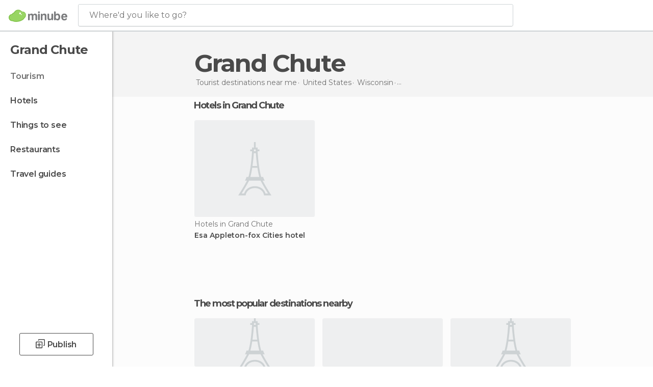

--- FILE ---
content_type: text/html; charset=UTF-8
request_url: https://www.minube.net/travel/united_states/wisconsin/grand_chute
body_size: 11663
content:

 
 <!DOCTYPE html><!--[if lt IE 7]> <html class="no-js lt-ie9 lt-ie8 lt-ie7" lang="en-US"> <![endif]--><!--[if IE 7]> <html class="no-js lt-ie9 lt-ie8" lang="en-US"> <![endif]--><!--[if IE 8]> <html class="no-js lt-ie9" lang="en-US"> <![endif]--><!--[if gt IE 8]><!--><html class="no-js" lang="en-US"> <!--<![endif]--><head><meta charset="UTF-8"/><meta http-equiv="Content-Type" content="text/html; charset=UTF-8"/><meta http-equiv="X-UA-COMPATIBLE" content="IE=edge"/><meta name="viewport" content="width=device-width, minimum-scale=1.0, initial-scale=1.0"><title>Travel to Grand Chute : Trips to Grand Chute</title><link rel="preconnect" crossorigin="anonymous" href="https://images.mnstatic.com"><link rel="preconnect" crossorigin="anonymous" href="https://assetscdn.mnstatic.com">
 
 <link rel="alternate" hreflang="es-ES" href="https://www.minube.com/viajes/estados_unidos/wisconsin/grand_chute"/><link rel="alternate" hreflang="x-default" href="https://www.minube.com/viajes/estados_unidos/wisconsin/grand_chute" /><link rel="alternate" hreflang="es-MX" href="https://www.minube.com.mx/viajes/estados_unidos/wisconsin/grand_chute"/><link rel="alternate" hreflang="es-CO" href="https://www.minube.com.co/viajes/estados_unidos/wisconsin/grand_chute"/><link rel="alternate" hreflang="es-AR" href="https://www.minube.com.ar/viajes/estados_unidos/wisconsin/grand_chute"/><link rel="alternate" hreflang="it" href="https://www.minube.it/viaggi/usa/wisconsin/grand_chute"/><link rel="alternate" hreflang="pt" href="https://www.minube.pt/viagens/estados_unidos/wisconsin/grand_chute"/><link rel="alternate" hreflang="pt-BR" href="https://www.minube.com.br/viagens/estados_unidos/wisconsin/grand_chute"/><link rel="alternate" hreflang="fr" href="https://www.monnuage.fr/voyage/etats_unis/wisconsin/grand_chute"/><link rel="alternate" hreflang="en-US" href="https://www.minube.net/travel/united_states/wisconsin/grand_chute"/><link rel="alternate" hreflang="en-GB" href="https://www.minube.co.uk/travel/united_states/wisconsin/grand_chute"/><link rel="alternate" hreflang="es" href="https://www.minube.com/viajes/estados_unidos/wisconsin/grand_chute"/><link rel="alternate" hreflang="en" href="https://www.minube.net/travel/united_states/wisconsin/grand_chute"/><meta name="description" content="Visit Grand Chute on minube: sights to see, what to do in Grand Chute, restaurants, hotels... Everything you need to travel to Grand Chute"/><link rel="canonical" href="https://www.minube.net/travel/united_states/wisconsin/grand_chute"/><meta name="keywords"
 content="Grand chute, grand chute tourism, grand chute vacation, trip to grand chute, travel to grand chute"/><meta name="robots" content="index,follow"/><link rel="apple-touch-icon" sizes="180x180" href="https://contentdelivery.mnstatic.com/1/favicon/apple-touch-icon.png"><link rel="icon" type="image/png" sizes="32x32" href="https://contentdelivery.mnstatic.com/1/favicon/favicon-32x32.png"><link rel="icon" type="image/png" sizes="16x16" href="https://contentdelivery.mnstatic.com/1/favicon/favicon-16x16.png"><link rel="shortcut icon" href="https://contentdelivery.mnstatic.com/1/favicon/favicon.ico"><link rel="manifest" href="/manifest.json"/><meta name="apple-mobile-web-app-title" content="minube" /><meta name="application-name" content="minube" /><meta name="msapplication-config" content="https://contentdelivery.mnstatic.com/1/favicon/browserconfig.xml" /><meta name="theme-color" content="#007A75"/><meta property="og:title" content="Travel to Grand Chute : Trips to Grand Chute"/><meta property="og:description" content="Visit Grand Chute on minube: sights to see, what to do in Grand Chute, restaurants, hotels... Everything you need to travel to Grand Chute"/><meta property="og:site_name" content="Minube"/><meta property="og:type" content="website"/><meta name="twitter:card" content="summary"/><meta name="twitter:title" content="Travel to Grand Chute : Trips to Grand Chute"/><meta name="twitter:description" content="Visit Grand Chute on minube: sights to see, what to do in Grand Chute, restaurants, hotels... Everything you need to travel to Grand Chute"/><meta name="twitter:site" content="@minubeapp"/><meta name="twitter:domain" value="minube.com" /><link rel="prefetch" href="https://www.minube.com/assets/css/min/production/src/layouts/users/login.css">
<link rel='preload' as='style' href='https://fonts.minube.com/avenir.css' onload='this.rel="stylesheet"'><link rel="stylesheet" type="text/css" href="https://fonts.minube.com/avenir.css" />
<link rel='preload' as='style' href='https://fonts.googleapis.com/css?family=Montserrat:400,600,700|Open+Sans:400,600,700&subset=latin-ext,latin-ext' onload='this.rel="stylesheet"'><link rel="stylesheet" type="text/css" href="https://fonts.googleapis.com/css?family=Montserrat:400,600,700|Open+Sans:400,600,700&amp;subset=latin-ext,latin-ext" />
<link rel='preload' as='style' href='https://assetscdn.mnstatic.com/css/zzjs-ad4bea556bfd07ecbb900856b3ed6592.css'><link rel="stylesheet" type="text/css" href="https://assetscdn.mnstatic.com/css/zzjs-ad4bea556bfd07ecbb900856b3ed6592.css" />



 
 
 
 
 
 
 
 
 
 
 
 
 
 
 
 
 
 
 
 
 </head><body>
 

 
 
 <header>
 
<div class="actionBar">
 
<div class="main border ">
 
<div class="logo">
 
 <a class="brand icon_base icon__color_logo
"
 title="Minube"
 href="https://www.minube.net/"
 ></a></div> 
 
<div id="mnHeaderFakeInput" class="mnHeaderFakeInput"
 onclick="Minube.services.HeaderUI.focusSearcherHeader();"><div class="mnHeaderFakeInput__box display_table"><div class="display_table_cell"><div class="mnHeaderFakeInput__text"><span>Where&#039;d you like to go?</span></div></div></div></div><div id="mnHeaderRealInput" class="mnHeaderRealInput "
 style="display: none; opacity: 0;"><input id="mnHeaderSearcherInput" class="mnHeaderSearcherInput"
 type="text" placeholder="" autofocus/><ul id="mnHeaderSearcherResults" class="mnHeaderSearcherResults"></ul><div id="mnHeaderSearcherResultsBackground"
 class="mnHeaderSearcherResultsBackground"
 onclick="Minube.services.HeaderUI.blurSearcher();"></div><div id="mnHeaderSearcherIcon"
 class="icon sp_header_navigate icon--lensRealInput"></div><div class="close" onclick="Minube.services.HeaderUI.blurSearcher();"></div><span style="display:none;" id="gplus_button"
 data-gapiattached="true">Enter with Google +</span></div><div class="widgets">
 
<div id="mnHeaderOptionsMenu" class="mnHeaderOptionsMenu share" onclick="Minube.services.HeaderUI.initShareTooltip()"><div id="mnHeaderShareTop"><div class="share_icon"></div></div></div>
 
 
<div class="profile_avatar basic"></div> 
 
<div class="mnNavigateSandwich only-mobile activitySearch"><div class="mnNavigateSandwich__lines"></div></div></div></div></div>
 
 
 
 </header>
 
 <div class="fullWidth
 "><div class="leftMenu">
 
 <div id="mnNavigate" class="mnNavigate "><div class="mnNavigate__sectionsAction only-mobile"><div class="mnNavigate__section access"><span class="mnNavigate__sectionLink access" id="access_mobile_user" onclick="Minube.services.ProfileUI.openModalLogin(null, true)">Enter</span></div><div class="section_profile"><div class="mnNavigate__section" onclick="Minube.services.UserSection.goTo('/', 'my_profile')"><span class="mnNavigate__sectionLink">My Profile</span></div><div class="mnNavigate__section edit" onclick="Minube.services.UserSection.goTo('/edit/', 'edit')"><span class="mnNavigate__sectionLink">Edit your profile</span></div><div class="mnNavigate__section" onclick="Minube.services.Registration.logout()"><span class="mnNavigate__sectionLink">Close session</span></div><div class="mnNavigate__section"><span class="mnNavigate__sectionLink line"/></div></div><div class="mnNavigate__section share"><span class="mnNavigate__sectionLink share" onclick="Minube.services.HeaderUI.handlerShare()">Share</span></div><div class="mnNavigate__section"><span class="mnNavigate__sectionLink addExperience" onclick="Minube.services.HeaderUI.headerOpenPoiUpload() ">Write an opinion</span></div><div class="mnNavigate__section sep"><span class="mnNavigate__sectionLink line"/></div></div><div id="mnNavigate__sectionsBlock" class="mnNavigate__sectionsBlock">
 
 
 <div id="mnNavigate__tabs" class="navTabs mnNavigate__tabs"><ul class="mover"><li class="navItem active categories "
 data-section="categories"
 onclick="Minube.services.Sidebar.switchTab('categories')">
 Menu
 </li>
 
 <li class="navItem filters "
 data-section="filters"
 onclick="Minube.services.Sidebar.switchTab('filters')">
 Filters
 </li>
 
 </ul></div>
 
 
 <nav role="navigation" class="mnNavigate__navigation"><ul id="mnNavigate__categoriesBlock" class="mnNavigate__categoriesBlock mnNavigate__tabContent active" data-section="categories">
 
 
 <li class="mnNavigate__location ">Grand Chute</li>
 
 
 
<li class="mnNavigate__section all current noCounter"><div class="mnNavigate__icon icon_base icon__all"></div><a class="mnNavigate__sectionLink" href="https://www.minube.net/travel/united_states/wisconsin/grand_chute" title="Grand Chute Tourism: Visit Grand Chute"> Tourism </a>
 
 </li>
 
  
 
 
<li class="mnNavigate__section sleep noCounter"><div class="mnNavigate__icon icon_base icon__sleep"></div><a class="mnNavigate__sectionLink" href="https://www.minube.net/where-to-stay/united_states/wisconsin/grand_chute" title="Accommodations and places to stay in Grand Chute"> Hotels </a>
 
 </li>
 
  
 
 
<li class="mnNavigate__section tosee noCounter"><div class="mnNavigate__icon icon_base icon__tosee"></div><label class="mnNavigate__sectionLink" onclick="window.location='https://www.minube.net/what-to-see/united_states/wisconsin/grand_chute'" title="Grand Chute attractions and things to do and see"> Things to see </label>
 
 </li>
 
  
 
 
<li class="mnNavigate__section eat noCounter"><div class="mnNavigate__icon icon_base icon__eat"></div><label class="mnNavigate__sectionLink" onclick="window.location='https://www.minube.net/restaurants/united_states/wisconsin/grand_chute'" title="Grand Chute Restaurants: Places to Eat"> Restaurants </label>
 
 </li>
 
 
 
 
<li class="mnNavigate__section guides noCounter"><div class="mnNavigate__icon icon_base icon__guides"></div><a class="mnNavigate__sectionLink" href="https://www.minube.net/guides/united_states/wisconsin/grand_chute" title="Grand Chute Travel Guides"> Travel guides </a>
 
 </li>
 
 
 
 </ul></nav></div><div class="buttonPublish">
 
<div class="buttonMain outline normal withIcon default"
 style=""
 onclick="Minube.services.HeaderUI.headerOpenPoiUpload() "
 ><div class="display_table"><div class="display_table_cell"><span class="icon icon_base ic_post_darkgray"></span><span class="text" style="">Publish</span></div></div></div></div></div>
 
 
 
 
 </div><div class="content withSidebar "><div class="headerPlace"><div class="container">
 
<h1 itemprop="name" >Grand Chute</h1>
 
<div class="breadcrumb-box" itemscope itemtype="http://schema.org/BreadcrumbList"><ul><li itemprop="itemListElement" itemscope itemtype="http://schema.org/ListItem" ><a title="Tourist destinations near me" href="https://www.minube.net/destinations"><b itemprop="name">Tourist destinations near me</b></a><meta itemprop="position" content="1" /><meta itemprop="item" content="https://www.minube.net/destinations" /></li>
  <li itemprop="itemListElement" itemscope itemtype="http://schema.org/ListItem" ><a title="Travel to United States : Visit United States" href="https://www.minube.net/travel/united_states"><b itemprop="name">United States</b></a><meta itemprop="position" content="2" /><meta itemprop="item" content="https://www.minube.net/travel/united_states" /></li>
  <li itemprop="itemListElement" itemscope itemtype="http://schema.org/ListItem" ><a title="Travel to Wisconsin : Visit Wisconsin" href="https://www.minube.net/travel/united_states/wisconsin"><b itemprop="name">Wisconsin</b></a><meta itemprop="position" content="3" /><meta itemprop="item" content="https://www.minube.net/travel/united_states/wisconsin" /></li><li class="last" ><span>Grand Chute</span></li></ul></div></div></div>
  
 
 <div class="riverContainer noGrid">
  
 
 
<div class="river arrows " data-type_form="carousel" data-carousel_id="mainRiver_0" data-type="sleep_all" data-total_elements="1">
 
<div class="headerRiver withoutContainer left headerTitle"><div class="titleList "><h3><a onclick="Minube.services.CarouselRiver.goDetail('https://www.minube.net/where-to-stay/united_states/wisconsin/grand_chute');return false;" href="https://www.minube.net/where-to-stay/united_states/wisconsin/grand_chute" class="link" >
 Hotels in Grand Chute</a></h3></div></div><div class="riverItems">
 
 
 
 
 
 
<div class="baseCard riverCard
 poiCard 
" aria-label="" data-id_poi="1468301" onclick="Minube.services.Card.goToCard('https\x3A\x2F\x2Fwww.minube.net\x2Fplace\x2Fesa\x2Dappleton_fox\x2Dcities\x2Da1468301','poi',{poi_id : '1468301' , activities : '0'}); event.stopPropagation()"
 >
 
 <div class="imageCard emptyCard"><div class="placeholder icon_base icon__placeholder_eiffel"></div></div>
 
 <div class="contentItem "><div class="subtitleItem">
 Hotels in Grand Chute
 </div>
 
 <label class="titleItem"> Esa Appleton-fox Cities hotel
</label></div></div>

 
 <div class="extraCard riverCard baseCard"><div class="content">
 
<div class="buttonMain btnSeeAll outline normal fab withIcon secondary"
 style=""
 onclick="Minube.services.CarouselRiver.goDetail('https://www.minube.net/where-to-stay/united_states/wisconsin/grand_chute');return false; "
 ><div class="display_table"><div class="display_table_cell"><span class="icon icon_base ic_arrow_right_secondary"></span></div></div></div><div class="text"><span>View more</span></div></div></div></div>
  
 </div></div>
 
 

 

<form id="activitiesRelated_form" name="buttonIconText_form" method="post"
 action="/tking/go" target="_blank"><input type="hidden" name="deeplink"
 id="activitiesRelated_form_deeplink" value=""/><input type="hidden" name="integration_type"
 id="activitiesRelated_form_integration_type"
 value="activities_suggested"/><input type="hidden" name="deeplink_platform" id="activitiesRelated_form_deeplink_platform" value=""/><input type="hidden" name="provider"
 id="activitiesRelated_form_provider" value=""/><input type="hidden" name="activity_id" id="activitiesRelated_form_activity_id"
 value=""/><input type="hidden" name="tracking" id="activitiesRelated_form_tracking" value="e30="/></form>
 
<div class="sponsored-container"></div><div class="riverContainer">
 
 
 
<div class="river arrows " data-type_form="carousel" data-carousel_id="secondaryRiver_0" data-type="locations_related" data-total_elements="20">
 
<div class="headerRiver withoutContainer left headerTitle"><div class="titleList smaller"><span><div onclick="Minube.services.CarouselRiver.goDetail('https://www.minube.net/a/relatedloc/c/152464/all');return false;" class="title link ">
 The most popular destinations nearby
 </div></span></div></div><div class="riverItems">
 
 
 
 
 
 
<div class="baseCard riverCard
 locationCard 
" aria-label="" data-id_location="143894" data-level="c" onclick="Minube.services.Card.goToCard('https\x3A\x2F\x2Fwww.minube.net\x2Ftravel\x2Funited_states\x2Fwisconsin\x2Fappleton','location',{location_id : 143894, location_level: 'City'}); event.stopPropagation()"
 >
 
 <div class="imageCard emptyCard"><div class="placeholder icon_base icon__placeholder_eiffel"></div></div>
 
 <div class="contentItem "><div class="subtitleItem"></div>
 
 
 <a class="titleItem" href="https://www.minube.net/travel/united_states/wisconsin/appleton" onclick="event.stopPropagation();" title="Travel to Appleton : Visit Appleton" target="_self"> Appleton
</a></div></div>

 
 
 
 
 
 
<div class="baseCard riverCard
 locationCard 
" aria-label="" data-id_location="152648" data-level="c" onclick="Minube.services.Card.goToCard('https\x3A\x2F\x2Fwww.minube.net\x2Ftravel\x2Funited_states\x2Fwisconsin\x2Fgreen_bay','location',{location_id : 152648, location_level: 'City'}); event.stopPropagation()"
 >
 
 
 <div class="imageCard" data-src='https://images.mnstatic.com/6d/8b/6d8b57d0bc4bb56585820089b1864c19.jpg' data-dynamic-source='true' data-dynamic-quality='60' data-dynamic-auto-width-height='1' data-dynamic-fit='crop' data-dynamic-custom-attrs='1' ></div>
 
 <div class="contentItem "><div class="subtitleItem"></div>
 
 
 <a class="titleItem" href="https://www.minube.net/travel/united_states/wisconsin/green_bay" onclick="event.stopPropagation();" title="Travel to Green Bay : Visit Green Bay" target="_self"> Green Bay
</a></div></div>

 
 
 
 
 
 
<div class="baseCard riverCard
 locationCard 
" aria-label="" data-id_location="151215" data-level="c" onclick="Minube.services.Card.goToCard('https\x3A\x2F\x2Fwww.minube.net\x2Ftravel\x2Funited_states\x2Fwisconsin\x2Ffond_du_lac','location',{location_id : 151215, location_level: 'City'}); event.stopPropagation()"
 >
 
 <div class="imageCard emptyCard"><div class="placeholder icon_base icon__placeholder_eiffel"></div></div>
 
 <div class="contentItem "><div class="subtitleItem"></div>
 
 
 <a class="titleItem" href="https://www.minube.net/travel/united_states/wisconsin/fond_du_lac" onclick="event.stopPropagation();" title="Travel to Fond du Lac : Visit Fond du Lac" target="_self"> Fond du Lac
</a></div></div>

 
 
 
 
 
 
<div class="baseCard riverCard
 locationCard 
" aria-label="" data-id_location="163248" data-level="c" onclick="Minube.services.Card.goToCard('https\x3A\x2F\x2Fwww.minube.net\x2Ftravel\x2Funited_states\x2Fwisconsin\x2Fripon','location',{location_id : 163248, location_level: 'City'}); event.stopPropagation()"
 >
 
 <div class="imageCard emptyCard"><div class="placeholder icon_base icon__placeholder_eiffel"></div></div>
 
 <div class="contentItem "><div class="subtitleItem"></div>
 
 
 <a class="titleItem" href="https://www.minube.net/travel/united_states/wisconsin/ripon" onclick="event.stopPropagation();" title="Travel to Ripon : Visit Ripon" target="_self"> Ripon
</a></div></div>

 
 
 
 
 
 
<div class="baseCard riverCard
 locationCard 
" aria-label="" data-id_location="157407" data-level="c" onclick="Minube.services.Card.goToCard('https\x3A\x2F\x2Fwww.minube.net\x2Ftravel\x2Funited_states\x2Fwisconsin\x2Fmanitowoc','location',{location_id : 157407, location_level: 'City'}); event.stopPropagation()"
 >
 
 <div class="imageCard emptyCard"><div class="placeholder icon_base icon__placeholder_eiffel"></div></div>
 
 <div class="contentItem "><div class="subtitleItem"></div>
 
 
 <a class="titleItem" href="https://www.minube.net/travel/united_states/wisconsin/manitowoc" onclick="event.stopPropagation();" title="Travel to Manitowoc : Visit Manitowoc" target="_self"> Manitowoc
</a></div></div>

 
 <div class="extraCard riverCard baseCard"><div class="content">
 
<div class="buttonMain btnSeeAll outline normal fab withIcon secondary"
 style=""
 onclick="Minube.services.CarouselRiver.goDetail('https://www.minube.net/a/relatedloc/c/152464/all');return false; "
 ><div class="display_table"><div class="display_table_cell"><span class="icon icon_base ic_arrow_right_secondary"></span></div></div></div><div class="text"><span>View more</span></div></div></div></div>
 
 
<div class="buttonMain btnSeeAll outline normal secondary"
 style=""
 onclick="Minube.services.CarouselRiver.goDetail('https://www.minube.net/a/relatedloc/c/152464/all');return false; "
 ><div class="display_table"><div class="display_table_cell"><span class="text" style="">View more</span></div></div></div></div>
  
 </div></div></div><footer>
 

 
<div class="footer_block block "><div class="menu inpage"><div class="container"><div class="container_footer_blocks">
 
<div class="exploreGrid inpage">
 
 
 <div class="exploreGridContainer inpage"><div class="container"><div class="exploreContent">
  
 <div class="modules expandMobile" id="module_belongs_to" data-key="belongs_to"><div class="categories expandMobile" onclick="Minube.services.Explore.expandCategories('belongs_to');" id="category_belongs_to"><label>About the Destination</label><div class="icon_arrow expandMobile" id="icon_arrow_belongs_to"></div></div><div class="subcategories expandMobile" id="subcategory_belongs_to">
   <a title="Wisconsin" href="https://www.minube.net/what-to-see/united_states">Wisconsin</a>
 
   <a title="United States" href="https://www.minube.net/what-to-see/united_states">United States</a>
 
 </div><div class="shadow expandMobile" id="shadow_belongs_to"></div></div>
  
 <div class="modules expandMobile" id="module_misc_info" data-key="misc_info"><div class="categories expandMobile" onclick="Minube.services.Explore.expandCategories('misc_info');" id="category_misc_info"><label>Other Information</label><div class="icon_arrow expandMobile" id="icon_arrow_misc_info"></div></div><div class="subcategories expandMobile" id="subcategory_misc_info">
   <a title="Cheap stay" href="https://www.minube.net/where-to-stay">Cheap stay</a>
 
 </div><div class="shadow expandMobile" id="shadow_misc_info"></div></div>
  
 <div class="modules expandMobile" id="module_key_extra_1" data-key="key_extra_1"><div class="categories expandMobile" onclick="Minube.services.Explore.expandCategories('key_extra_1');" id="category_key_extra_1"><label>The most popular destinations nearby</label><div class="icon_arrow expandMobile" id="icon_arrow_key_extra_1"></div></div><div class="subcategories expandMobile" id="subcategory_key_extra_1">
   <a title="Appleton" href="https://www.minube.net/travel/united_states/wisconsin/appleton">Appleton</a>
 
  <a title="Green Bay" href="https://www.minube.net/travel/united_states/wisconsin/green_bay">Green Bay</a>
 
  <a title="Fond du Lac" href="https://www.minube.net/travel/united_states/wisconsin/fond_du_lac">Fond du Lac</a>
 
  <a title="Ripon" href="https://www.minube.net/travel/united_states/wisconsin/ripon">Ripon</a>
 
  <a title="Manitowoc" href="https://www.minube.net/travel/united_states/wisconsin/manitowoc">Manitowoc</a>
 
  <a title="Cleveland" href="https://www.minube.net/travel/united_states/wisconsin/cleveland">Cleveland</a>
 
  <a title="Sheboygan" href="https://www.minube.net/travel/united_states/wisconsin/sheboygan">Sheboygan</a>
 
  <a title="Stevens Point" href="https://www.minube.net/travel/united_states/wisconsin/stevens_point">Stevens Point</a>
 
  <a title="West Bend" href="https://www.minube.net/travel/united_states/wisconsin/west_bend">West Bend</a>
 
  <a title="Sturgeon Bay" href="https://www.minube.net/travel/united_states/wisconsin/sturgeon_bay">Sturgeon Bay</a>
 
  <a title="Marinette" href="https://www.minube.net/travel/united_states/wisconsin/marinette">Marinette</a>
 
  <a title="Wisconsin Rapids" href="https://www.minube.net/travel/united_states/wisconsin/wisconsin_rapids">Wisconsin Rapids</a>
 
  <a title="Rothschild" href="https://www.minube.net/travel/united_states/wisconsin/rothschild">Rothschild</a>
 
  <a title="Mosinee" href="https://www.minube.net/travel/united_states/wisconsin/mosinee">Mosinee</a>
 
  <a title="Egg Harbor" href="https://www.minube.net/travel/united_states/wisconsin/egg_harbor">Egg Harbor</a>
 
  <a title="Watertown" href="https://www.minube.net/travel/united_states/wisconsin/watertown">Watertown</a>
 
  <a title="Brown Deer" href="https://www.minube.net/travel/united_states/wisconsin/brown_deer">Brown Deer</a>
 
  <a title="Wisconsin Dells" href="https://www.minube.net/travel/united_states/wisconsin/wisconsin_dells">Wisconsin Dells</a>
 
  <a title="Waterloo" href="https://www.minube.net/travel/united_states/wisconsin/waterloo">Waterloo</a>
 
  <a title="Pewaukee" href="https://www.minube.net/travel/united_states/wisconsin/pewaukee">Pewaukee</a>
 
 
 </div><div class="shadow expandMobile" id="shadow_key_extra_1"></div></div></div></div></div></div></div></div></div>
 
 <div class="menu"><div class="container"><div class="container_footer_blocks">
 
 
 
 
<div class="footer_blocks"><ul id="footer_menu_group_minube"
 class="links"><li class="display_table title"
 onclick="Minube.services.FooterUI.toggleMenuSection('minube');"><span class="display_table_cell not-mobile"><img height="33" src="https://1.images.mnstatic.com/visualdestination_transactional/logo_minube_black_footer.png " alt="Minube"></span><span class="display_table_cell only-mobile">ABOUT US</span><div class="arrow_links_container"><div class="arrow_links"></div></div></li>
  <li class="display_table"><span class="display_table_cell"><a rel="noopener"
 title="Cookie Policy" href="https://www.minube.net/cookies">Cookies
 </a></span></li>
  <li class="display_table"><span class="display_table_cell"><a rel="noopener"
 title="Privacy Policy" href="https://www.minube.net/terms-and-conditions">Privacy Policy
 </a></span></li>
  <li class="display_table"><span class="display_table_cell"><a rel="noopener"
 title="Terms and Conditions" href="https://www.minube.net/terms-use">Terms and Conditions
 </a></span></li></ul></div>
 
<div class="footer_blocks"><ul id="footer_menu_group_inspirate"
 class="links"><li class="display_table title"
 onclick="Minube.services.FooterUI.toggleMenuSection('inspirate');"><span class="display_table_cell not-mobile">GET INSPIRED AND START PLANNING</span><span class="display_table_cell only-mobile">GET INSPIRED AND START PLANNING</span><div class="arrow_links_container"><div class="arrow_links"></div></div></li><li class="display_table"><span class="display_table_cell"><a rel="noopener"
 title="footer@item_discovertips_title" href="footer@item_discovertips_url">footer@item_discovertips_anchor
 </a></span></li>
  <li class="display_table"><span class="display_table_cell"><a rel="noopener"
 target="_blank" title="minube Android app" href="https://play.google.com/store/apps/details?id=com.minube.app">minube Android app
 </a></span></li></ul></div>
 
<div class="footer_blocks"><ul id="footer_menu_group_tourism"
 class="links"><li class="display_table title"
 onclick="Minube.services.FooterUI.toggleMenuSection('tourism');"><span class="display_table_cell not-mobile">TOURISM INDUSTRY</span><span class="display_table_cell only-mobile">TOURISM INDUSTRY</span><div class="arrow_links_container"><div class="arrow_links"></div></div></li>
  <li class="display_table"><span class="display_table_cell"><a rel="noopener"
 title="Contact minube" href="https://www.minube.net/contact">Contact
 </a></span></li>
  <li class="display_table"><span class="display_table_cell"><a rel="noopener"
 title="Press" href="https://www.minube.net/press-area">Press Area
 </a></span></li></ul></div>
 
 
<div class="social"><div><div><div class="social_btn not-mobile"><div class="google_like"></div><div class="facebook_like"></div></div>
 
<div class="copyright"><div class="social_icons"><div><a title="Facebook" rel="noreferrer" href="https://www.facebook.com/minubeapp"
 target="_blank"
 class="facebook icon"></a></div><div><a title="Twitter" rel="noreferrer" href="https://twitter.com/minubeapp"
 target="_blank"
 class="twitter icon"></a></div><div><a title="Vimeo" rel="noreferrer" href="https://vimeo.com/minube"
 target="_blank"
 class="vimeo icon"></a></div><div><a title="Youtube" rel="noreferrer" href="https://www.youtube.com/minube"
 target="_blank"
 class="youtube icon"></a></div></div><div class="nextGen only-mobile"><img class="logo1 logosNextGenMobile"
 src="https://images.mnstatic.com/Tools/genericimages/c3395c0776eff7d7e78c8b5f20c9f903616e0959a1bc575855c7dd12c5d93cef.png?saturation=-100&height=35"><img class="logo2 logosNextGenMobile"
 src="https://images.mnstatic.com/Tools/genericimages/b67726ddb50357efb5c6db77d1b394deac7787e516ffe0a8eeec2e8f6fe2a3e8.png?saturation=-100&height=33"><img class="logo3 logosNextGenMobile"
 src="https://images.mnstatic.com/Tools/genericimages/1b7e20d28f40dbbf508dc7aed0362b4f16f7a472382dc6cf9948bbbf49db322a.png?saturation=-100&height=35"></div><div class="text not-mobile">
 © minube 2007- <br /> the Social Travel site
 </div><div class="text only-mobile">
 © minube 2007-, the leader in social travel
 </div></div></div></div><div class="footer_blocks nextGen not-mobile"><ul id="footer_menu_group_logos"
 class="links"><li class="display_table"><img class="logo1"
 src="https://images.mnstatic.com/Tools/genericimages/c3395c0776eff7d7e78c8b5f20c9f903616e0959a1bc575855c7dd12c5d93cef.png?saturation=-100&height=35"></li><li class="display_table"><img class="logo2"
 src="https://images.mnstatic.com/Tools/genericimages/b67726ddb50357efb5c6db77d1b394deac7787e516ffe0a8eeec2e8f6fe2a3e8.png?saturation=-100&height=33"></li><li class="display_table"><img class="logo3"
 src="https://images.mnstatic.com/Tools/genericimages/1b7e20d28f40dbbf508dc7aed0362b4f16f7a472382dc6cf9948bbbf49db322a.png?saturation=-100&height=35"></li></div></div></div></div></div>
 
</div>
 
 <div id="notificationAlertMobile" class="notificationAlertMobile hide only-mobile"><div class="notificationItem" onclick="Minube.services.ProfileUI.openModalLogin(null, true)"><span class="advisorText"></span></div></div><div class="profileBlock"><div class="overlayLateralPanelProfile"><div class="overlayLayer"></div><div class="overlayContent"><div class="textOverlayProfile"><div class="titleOverlayProfile overlayTitle"></div><div class="subtitleOverlayProfile overlaySubtitle"></div><div class="contestImages"></div></div><div class="featureList overlayFeatureList"></div></div></div><div class="lateralPanelProfile lateralPanel_animation"><div class="overlayInsideLateralPanel default"></div><div class="closeLateralPanel" onclick="Minube.services.ProfileUI.closeLateralPanel()"><svg viewBox="0 0 12 20"><use xlink:href="#ic_next_profile"/></svg></div><div class="closeLateralPanelMobile" onclick="Minube.services.ProfileUI.closeLateralPanel()"><svg viewBox="0 0 14 14"><use xlink:href="#ic_close_panel_mobile"></use></svg></div><div class="requestedContent"></div></div><div class="confirmationContainer default display_table"><div class="confirmationOverlay"></div><div class="confirmationContent display_table_cell"><div class="contentWhiteForMobile"><div class="confirmationText"></div><div class="confirmationButtons"><div class="buttonNOK"><div class="display_table"><div class="display_table_cell text"></div></div></div><div class="buttonOK"><div class="display_table"><div class="display_table_cell text"></div></div></div></div></div></div></div></div></footer>
 


 
 <script></script><script>var __minubeRegister = { 'regAsap':[], 'regOnReady':[] ,'regOnLoad': [],'regOnPostLoad': [] };
                                __minubeRegister.regAsap.push({'name':'SessionPageViews','mode':'service','callback':function(){
                                    return new SessionPageViewsClass({"session":{"cookieDomain":".minube.net","location":{"level":"c","city_id":152464,"zone_id":1086,"country_id":242},"tribes":null}});
                                }});
                                __minubeRegister.regOnLoad.push({'name':'Categories','mode':'service','callback':function(){
                                    return new CategoriesClass({"nItems":0,"needNearby":true,"latitude":"44.287018","longitude":"-88.420082","location":{"section":"all","cityId":152464,"level":"c","id":152464,"name":"Grand Chute"}});
                                }});
                                __minubeRegister.regOnLoad.push({'name':'HeaderUI','mode':'service','callback':function(){
                                    return new HeaderUIClass(null, null, {"destinationSearcherLimit":6,"mainDomain":"https:\/\/www.minube.net\/","redirectLang":"en","cookieDomain":".minube.net","dataForAdmin":{"location":{"SectionKey":"all","CategoryGroup":"all","Section":null,"Level":"c","LevelTxt":"City","ZoneIdList":null,"CityIdList":null,"Deeplink":"https:\/\/www.minube.net\/travel\/united_states\/wisconsin\/grand_chute","City":{"id":152464,"name":"Grand Chute","name_linking":"Grand Chute","translated":"0","new_name":"","name_es":"Grand Chute","name_en":"Grand Chute","name_fr":"Grand Chute","name_de":"Grand Chute","name_pt":"Grand Chute","name_it":"Grand Chute","translated_es":"0","translated_en":"0","translated_fr":"0","translated_de":"1","translated_pt":"1","translated_it":"1","new_name_es":"","new_name_en":"","new_name_fr":"","new_name_de":"Grand Chute","new_name_pt":"Grand Chute","new_name_it":"Grand Chute","same_name_in_country":"0","url_name":null},"Zone":{"id":1086,"name":"Wisconsin","name_linking":"Wisconsin","translated":"0","new_name":"","name_es":"Wisconsin","name_en":"Wisconsin","name_fr":"Wisconsin","name_de":"Wisconsin","name_pt":"Wisconsin","name_it":"Wisconsin","translated_es":"0","translated_en":"0","translated_fr":"0","translated_de":"0","translated_pt":"0","translated_it":"0","new_name_es":"","new_name_en":"","new_name_fr":"","new_name_de":"","new_name_pt":"","new_name_it":""},"Country":{"id":242,"name":"United States","name_linking":"United States","translated":"0","new_name":"","name_es":"Estados Unidos","name_en":"United States","name_fr":"Etats Unis","name_de":"USA","name_pt":"Estados Unidos","name_it":"USA","translated_es":"0","translated_en":"0","translated_fr":"0","translated_de":"0","translated_pt":"0","translated_it":"0","new_name_es":"","new_name_en":"","new_name_fr":"","new_name_de":"","new_name_pt":"","new_name_it":"","iso2":"US","continent_id":"8"},"SkyZone":null,"SkyCountry":null,"Geocode":{"id":null,"latitude":"44.287018","longitude":"-88.420082","distance":null},"Skyscanner":null,"Picture":null,"Booking":{"city_id":null,"city_name_en":null,"country_code":null,"url":null},"LocationData":{"id":152464,"level":"c","level_txt":"City"}}},"poiData":null,"isHome":null,"dictionary":{"destinationSearcherNoResults":"No results. Want to try again?","destinationSearcherNoResultsLite":"Please try a different search","destinationSearcherZone":"Region","fake_input_placeholder":"Where'd you like to go?","real_input_placeholder":"Search for a place, city, or country you want to discover"},"adsEnabled":true,"socialShareData":{"twitter":{"pageUrl":"https:\/\/www.minube.net\/\/travel\/united_states\/wisconsin\/grand_chute","text":"","via":"minubeapp"},"facebook":{"pageUrl":"https:\/\/www.minube.net\/\/travel\/united_states\/wisconsin\/grand_chute"},"google":{"pageUrl":"https:\/\/www.minube.net\/\/travel\/united_states\/wisconsin\/grand_chute"}}});
                                }});
                                __minubeRegister.regOnLoad.push({'name':'MobileBar','mode':'service','callback':function(){
                                    return new MobileBarClass();
                                }});
                                __minubeRegister.regOnReady.push({'name':'Filters','mode':'service','callback':function(){
                                    return new FiltersClass({"locationUrl":null,"sectionKey":"all","filtersForced":[],"dictionary":{"slider_price_format_currency":"<small>$<\/small>__NUM__<small><\/small>","mapNotAvailable":"We're currently working on the map\nIt will be ready shortly"}});
                                }});
                                __minubeRegister.regOnLoad.push({'name':'Sidebar','mode':'service','callback':function(){
                                    return new SidebarClass({"currentSection":"all","integration":"sidebar","location":"{\"locationName\":\"In Grand Chute\",\"locationNameEscaped\":\"grand-chute\",\"Level\":\"c\",\"City\":{\"id\":152464},\"Zone\":{\"id\":1086},\"Country\":{\"id\":242}}","socialOptions":{"url":"https:\/\/www.minube.net\/\/travel\/united_states\/wisconsin\/grand_chute","facebookId":39062820279,"localeIso":"en_US"},"editTravellerProfileUri":"https:\/\/travellers.minube.net\/edit\/"});
                                }});
                                __minubeRegister.regOnLoad.push({'name':'CarouselRiver','mode':'service','callback':function(){
                                    return new CarouselRiverClass({"dictionary":[],"ajaxGetMoreAction":null,"trackingAction":null,"fullWidthBreakpoint":"1024"});
                                }});
                                __minubeRegister.regOnLoad.push({'name':'Card','mode':'service','callback':function(){
                                    return new CardClass();
                                }});
                                __minubeRegister.regOnReady.push({'name':'Tracking','mode':'service','callback':function(){
                                    return new TrackingClass({"versionName":"us:prod","cookieDomain":".minube.net","langDomain":"en","currency":"USD","isDevelopmentMode":false,"amplitudeKey":"68fcc232a01a8a3490a4b59c9b819137","datesCookieName":"lodges_search_date","google_analytics_id":"G-DXVWJY0SGZ","apiUrl":"https:\/\/api.minube.com","section":"all","categoryGroup":"all","sectionId":null,"cityId":152464,"zoneId":1086,"countryId":242,"regionId":null,"regionName":null,"cityName":"Grand Chute","zoneName":"Wisconsin","countryName":"United States","elementsCount":1,"nActivities":0,"nSuggestedActivities":0});
                                }});
                                __minubeRegister.regOnReady.push({'name':'Amadeus','mode':'service','callback':function(){
                                    return new AmadeusClass({"versionName":"us:prod","cookieDomain":".minube.net","langDomain":"en","currency":"USD","isDevelopmentMode":false,"amplitudeKey":"68fcc232a01a8a3490a4b59c9b819137","datesCookieName":"lodges_search_date","google_analytics_id":"G-DXVWJY0SGZ","apiUrl":"https:\/\/api.minube.com","section":"all","categoryGroup":"all","sectionId":null,"cityId":152464,"zoneId":1086,"countryId":242,"regionId":null,"regionName":null,"cityName":"Grand Chute","zoneName":"Wisconsin","countryName":"United States","elementsCount":1,"nActivities":0,"nSuggestedActivities":0});
                                }});
                            __minubeRegister.regOnReady.push({'name':'','mode':'','callback':function(){
                                Minube.services.Tracking.pageView([], false);
                            }});__minubeRegister.regOnLoad.push({'name':'Sponsored','mode':'service','callback':function(){
            return new SponsoredClass('152464', 'c', '.sponsored-container');
        }});
                                __minubeRegister.regOnLoad.push({'name':'FooterUI','mode':'service','callback':function(){
                                    return new FooterUIClass({"countryIso":"us","appId":"id440277010","androidAppId":"com.minube.app","facebookShareText":"https:\/\/www.facebook.com\/minubeapp","gplusShareText":"https:\/\/www.minube.net\/"});
                                }});
                                __minubeRegister.regOnLoad.push({'name':'Explore','mode':'service','callback':function(){
                                    return new ExploreClass();
                                }});
    __minubeRegister.regAsap.push({'name':'Registration','mode':'service','callback':function(){
        return new RegistrationClass({"cookieDomain":".minube.net"});
    }});
    __minubeRegister.regOnLoad.push({'name':'RegistrationUI','mode':'service','callback': function(){
        return new RegistrationUIClass({"google":{"cookie_policy":"https:\/\/minube.net"},"facebook":{"app_id":39062820279,"locale_iso":"en_US"},"locationId":152464,"locationLevel":"city_id","cookieDomain":".minube.net","countryIso":"us"});
    }});

        __minubeRegister.regOnReady.push({'name':'GDPRModal','mode':'service','callback':function(){
            return new GDPRModalClass(
                {"resources":{"css":"https:\/\/contentdelivery.mnstatic.com\/7bff472153335a2877d818d4702febdd\/css\/min\/production\/src\/partials\/gdpr\/modal.css"},"mandatoryText":"Accept the Terms & Conditions to continue"}
            );
        }});
        __minubeRegister.regOnLoad.push({'name':'ProfileUI','mode':'service','callback':function(){
            return new ProfileUIClass(
                'categories',
                'index',
                {"cookieDomain":".minube.net","section":"city","dictionary":{"titleConfirmationDeleteList":"Are you sure you want to delete this list?","titleConfirmationDeleteItemInTripLast":"Are you sure? If you delete this place, your list will disappear.","titleConfirmationDeleteItemInTrip":"Are you sure you want to delete this place from your list?","deleteListOK":"Cancel","deleteListNOK":"Delete","titleConfirmationNotLogin":"Are you sure?","savedInList":"Saved in _LOCATION_","confirmationNotLoginNOK":"Exit without login","confirmationNotLoginOK":"Log in","wellcomeToMinube":"Welcome to minube!","wellcomeBack":"Welcome back, traveler!","contestActive":"","contestUrl":"https:\/\/www.minube.net\/contest\/","automatedListSearcherNoResults":"No results. Want to try again?","automatedListSearcherNoResultsLite":"Please try a different search","overlayTexts":{"default":{"title":"Hello again, traveler!","subtitle":"Save your favorite places in lists\n<br\/>and plan your next vacation","featureList":"<ul><li>Access your list straight from your phone<\/li><li>Join a community of over 2 million travelers<\/li><li>Download free PDF guides for any city you like<\/li><li>Share reviews of your favorite places<\/li><li>Discover that this world is an amazing place!<\/li><\/ul>"},"contest":{"title":"","subtitle":"","featureList":""},"login":{"title":"Start your trip on minube!","subtitle":"Sign in and start discovering <br\/>amazing places around the world.","featureList":"<ul><li>Join a community of over 2 million travelers!<\/li><li>Save your favorite places into beautiful lists<\/li><li>Download free PDF guides for any city you like<\/li><li>Share reviews of your favorite places<\/li><li>Discover that this world is truly an amazing place!<\/li><\/ul>"},"save":{"title":"A new list!","subtitle":"Sign up to begin saving\n<br\/>all of your favorite places.","featureList":"<ul><li>Lists are an easy way to plan your trips<\/li><li>Access your lists straight from your phone<\/li><li>Download lists to use offline and on the go<\/li><li>View all of your places on the map<\/li><li>Discover over 200,000 amazing lists<\/li><\/ul>"},"save_success":{"title":"Great! You've created a new list.","subtitle":"You can save your favorite places\n<br\/>and create new lists.","featureList":"<ul><li>Lists are an easy way to plan your trips<\/li><li>Access your lists straight from your phone<\/li><li>Download lists to use offline and on the go<\/li><li>View all of your places on the map<\/li><li>Discover over 200,000 amazing lists<\/li><\/ul>"},"generate_pdf":{"title":"This guide looks great!","subtitle":"Sign in to receive your guide\n<br\/>via email for easy access.","featureList":"<ul><li>Access your guide straight from your phone<\/li><li>View all of your places on the map<\/li><li>See photos and reviews from fellow travelers<\/li><li>Download as a PDF to use on the go<\/li><li>Create guides for any destination on Earth<\/li><\/ul>"},"follow_user":{"title":"Sign up and follow their travels.","subtitle":"Discover new places\n<br\/>and amazing experiences.","featureList":"<ul><li>Stay up to date on their latest adventures<\/li><li>Get inspired by their experiences<\/li><li>Discover amazing new places<\/li><li>Share your own reviews and help fellow travelers<\/li><li>Join a community of over 2 million travelers!<\/li><\/ul>"},"like":{"title":"Like their experience?","subtitle":"Sign up to show them some love\n<br\/> We're sure they'll love it!","featureList":"<ul><li>Join a community of over 2 million travelers!<\/li><li>Save your favorite places into beautiful lists<\/li><li>Download free PDF guides for any city you like<\/li><li>Share reviews of your favorite places<\/li><li>Discover that this world is truly an amazing place!<\/li><\/ul>"},"add_picture_comment":{"title":"Sign in to leave a comment.","subtitle":"The truth is that photos like this <br\/>deserve some love.","featureList":"<ul><li>Show your favorite travelers some love<\/li><li>Save your favorite places into beautiful lists<\/li><li>Download free PDF guides for any city you like<\/li><li>Share reviews of your favorite places<\/li><li>Discover that this world is truly an amazing place!<\/li><\/ul>"},"create_poi":{"title":"What an amazing place!","subtitle":"Sign up to share your reviews\n<br\/>with thousands of travelers.","featureList":"<ul><li>Share your experience with the world<\/li><li>And share as many reviews as you like<\/li><li>Plus, sharing makes us happy <\/li><li>Help other travelers (karma points!)<\/li><li>Join a community of over 2 million travelers<li><\/ul>"},"add_exp":{"title":"What an amazing place!","subtitle":"Sign up to share your reviews\n<br\/>with thousands of travelers.","featureList":"<ul><li>Share your experience with the world<\/li><li>And share as many reviews as you like<\/li><li>Plus, sharing makes us happy <\/li><li>Help other travelers (karma points!)<\/li><li>Join a community of over 2 million travelers<li><\/ul>"},"save_list":{"title":"Sign up to save this list.","subtitle":"Keep it all for yourself\n<br\/> (or share with whoever you like!)","featureList":"<ul><li>Access your list straight from your phone<\/li><li>View all of your places on the map<\/li><li>See photos and reviews from fellow travelers<\/li><li>Download lists to use offline on the go<\/li><li>Discover that this world is an amazing place!<\/li><\/ul>"},"save_list_success":{"title":"Great! It's all yours.","subtitle":"","featureList":"<ul><li>Access your list straight from your phone<\/li><li>Join a community of over 2 million travelers<\/li><li>Download free PDF guides for any city you like<\/li><li>Share reviews of your favorite places<\/li><li>Discover that this world is an amazing place!<\/li><\/ul>"},"save_rating_poi":{"title":"Do you want to rate this place?","subtitle":"Log in to give this place\n<br\/>the stars it deserves","featureList":"<ul><li>Rate the places you've visited<\/li><li>And share as many reviews as you like<\/li><li>Plus, sharing makes us happy <\/li><li>Help other travelers (karma points!)<\/li><li>Join a community of over 2 million travelers<li><\/ul>"}}}}
            );
        }});
    
        __minubeRegister.regOnLoad.push({'name':'Login','mode':'service','callback':function(){
            return new LoginClass(
                {"resources":{"cssLoginUrl":"https:\/\/contentdelivery.mnstatic.com\/4d4de1ec4309e44e23ad80a2cb5610c5\/css\/min\/production\/src\/layouts\/users\/login.css","jsValidatorUrl":{"jqueryValidator":["https:\/\/contentdelivery.mnstatic.com\/d1ab3f0e733722529185d4d6ddf5260c\/js\/classes\/..\/responsive\/jquery-validator-2.3.26.min.js","https:\/\/contentdelivery.mnstatic.com\/c883c33b6e8db9453a89a9e4fa8bd5b6\/js\/classes\/..\/responsive\/jquery-validator-security-2.3.26.min.js"],"jsValidator":"https:\/\/contentdelivery.mnstatic.com\/12c1a1dd82d6427aff198c673dbc809b\/js\/classes\/shared\/validator.js"},"dictionary":{"badPassword":"Very weak","weekPassword":"Weak","goodPassword":"Good","strongPassword":"Strong","badUrl":"Incorrect URL - try adding http:\/\/","badStrength":"This password is not very secure","badAlphaNumeric":"Please only use letters and numbers","lengthTooLongStart":"Maximum length of","lengthTooShortStart":"Minimum length of","lengthBadEnd":"characters","badEmail":"Invalid email","badCustomVal":"This field is incorrect","requiredFields":"You must fill out all required fields","requiredField":"Required field","errorTitle":"Please fill out the information","notConfirmedNew":"Passwords do not match"},"url":"https:\/\/travellersnova.minube.net\/"}}
            );
        }});
        __minubeRegister.regOnLoad.push({'name':'Modal','mode':'service','callback':function(){
            return new ModalClass();
        }});
        __minubeRegister.regOnLoad.push({'name':'Tooltip','mode':'service','callback':function(){
            return new TooltipClass(
                {"resources":{"cssTooltipUrl":"https:\/\/contentdelivery.mnstatic.com\/15fe4fad794eb3fe71827a6bbcf85524\/css\/min\/production\/src\/shared\/tooltip.css"}}
            );
        }});
        __minubeRegister.regOnLoad.push({'name':'TooltipSave','mode':'service','callback':function(){
            return new TooltipSaveClass();
        }});
    
                                __minubeRegister.regOnPostLoad.push({'name':'Screen','mode':'service','callback':function(){
                                    return new ScreenClass({"targetingTags":{"web_version":"us","web_domain":"https:\/\/www.minube.net\/","iberia_price":"1,274","iberia_currency":"EUR","iberia_url":"https:\/\/www.iberia.com\/es\/vuelos-baratos\/Milwaukee","iberia_destination":"Milwaukee","country_id":"242","country_name":"United States","zone_id":"1086","zone_name":"Wisconsin","city_name":"Grand Chute","city_id":"152464","page_level":"City","category":"all","int_city_id":"int_city_id","int_zone_id":"int_zone_id","int_country_id":"int_country_id","int_tribe":"int_tribe","int_section":"all","int_session_pv":"int_session_pv","open_suggestion_box":"open_suggestion_box","dated":"_dated","custom_list_id":"0"},"lang":"en","country":"us","cookieDomain":".minube.net","adsEnabled":1});
                                }});</script><script>__cookiesCore = {"domain":".minube.net","defaultCookies":{"functionality":{"id":1,"accepted":true},"preferences":{"id":2,"accepted":true},"analytics":{"id":3,"accepted":true},"marketing":{"id":4,"accepted":true}}};</script><script type="text/javascript">var script = document.createElement('script');script.src = 'https://assetscdn.mnstatic.com/js/zzjs-42acc517333f1add72aff5093862c1d9.js';document.body.appendChild(script);</script>
 <noscript><iframe src="//www.googletagmanager.com/ns.html?id=GTM-NM44G7"
 height="0" width="0" style="display:none;visibility:hidden"></iframe></noscript><script>(function(w,d,s,l,i){w[l]=w[l]||[];w[l].push({'gtm.start':
 new Date().getTime(),event:'gtm.js'});var f=d.getElementsByTagName(s)[0],
 j=d.createElement(s),dl=l!='dataLayer'?'&l='+l:'';j.async=true;j.src=
 '//www.googletagmanager.com/gtm.js?id='+i+dl;f.parentNode.insertBefore(j,f);
 })(window,document,'script','dataLayer','GTM-NM44G7');</script></body><!-- Google Analytics --><!-- End Google Analytics --><!-- Global site tag (gtag.js) - Google Ads: 1011014153 AW-1011014153 --><script async src="https://www.googletagmanager.com/gtag/js?id=G-DXVWJY0SGZ"></script><script>
 window.dataLayer = window.dataLayer || [];
 function gtag() {dataLayer.push(arguments);}
 gtag('js', new Date());
 gtag('config', 'G-DXVWJY0SGZ', { 'transport_type':'xhr' });
</script><!-- END Global site tag (gtag.js) - Google Ads: 1011014153 --><script type='text/javascript'>
 var gptadslots=[];
 var googletag = googletag || {};
 googletag.cmd = googletag.cmd || [];
 (function(){ var gads = document.createElement('script');
 gads.async = true; gads.type = 'text/javascript';
 var useSSL = 'https:' == document.location.protocol;
 gads.src = (useSSL ? 'https:' : 'http:') + '//www.googletagservices.com/tag/js/gpt.js';
 var node = document.getElementsByTagName('script')[0];
 node.parentNode.insertBefore(gads, node);
 })();
</script></html>



--- FILE ---
content_type: application/javascript; charset=utf-8
request_url: https://fundingchoicesmessages.google.com/f/AGSKWxUUfTCo4vP70w_yU_J_ksR1ffCBn_G8owh687OF8s98ZA7E0IeeLtmYXynYeaAVIkeMBet9Dy7buSwety_KafTfmlbMOKqP0-279_qKptLKmRsflBCLInnTr3JTb1hK-380XFsm4SBdk_0Ro_9ZY_g1EeQXv14uOkV05QTFDqbwjDmSg8NB7wAsrpGM/__160_600._ad_350x250./uberlayadrenderer./ad125b.-ad-tile.
body_size: -1292
content:
window['15b2cac1-1579-4e10-ad96-ad82efc4e236'] = true;